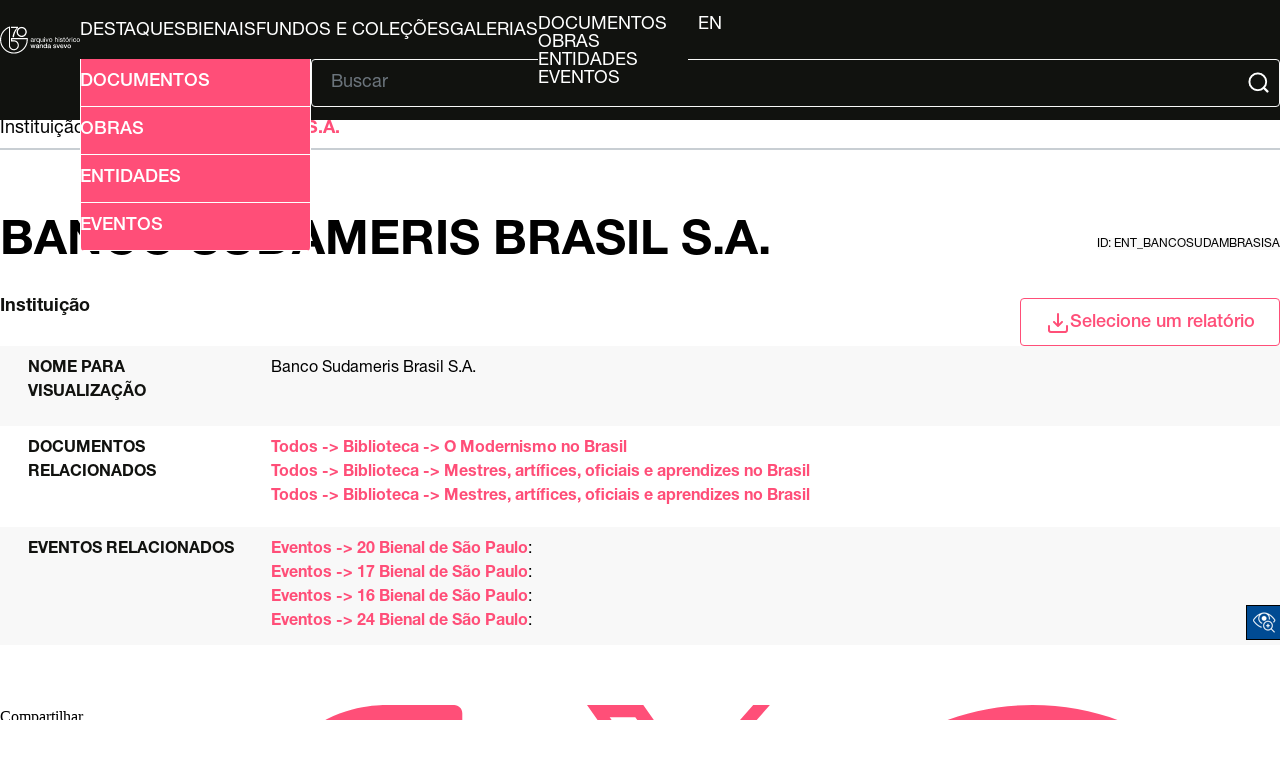

--- FILE ---
content_type: text/html; charset=UTF-8
request_url: http://arquivo.bienal.org.br/pawtucket/index.php/Detail/entidade/55419
body_size: 17458
content:
<!DOCTYPE html>
<html lang="en">

<head>
	<meta charset="utf-8">
	<meta name="viewport" content="width=device-width, initial-scale=1.0, minimum-scale=1.0" />

	<script async src="https://www.googletagmanager.com/gtag/js?id=UA-22818412-4"></script>
	<script>
		window.dataLayer = window.dataLayer || [];

		function gtag() {
			dataLayer.push(arguments);
		}
		gtag('js', new Date());
		gtag('config', 'UA-22818412-4');
	</script>



	<!-- CSS Reset -->
	<link rel="stylesheet" type="text/css" href="/pawtucket/themes/bienal-layout-novo/assets/css/reset.css" />
	<!-- Global CSS -->
	<link rel="stylesheet" type="text/css" href="/pawtucket/themes/bienal-layout-novo/assets/css/global.css" />
	<!-- Header CSS -->
	<link rel="stylesheet" type="text/css" href="/pawtucket/themes/bienal-layout-novo/assets/css/header.css" />
	<!-- Footer CSS -->
	<link rel="stylesheet" type="text/css" href="/pawtucket/themes/bienal-layout-novo/assets/css/footer.css" />
	<!-- Accessibility CSS -->
	<link rel="stylesheet" type="text/css" href="/pawtucket/themes/bienal-layout-novo/assets/css/accessibility.css" />
	
	<!-- Accessibility -->
	<link rel="stylesheet" type="text/css" href="/pawtucket/themes/bienal-layout-novo/assets/pawtucket/css/jbility.css" />
	<!-- jQuery selectBox -->
	<link rel="stylesheet" type="text/css" href="/pawtucket/themes/bienal-layout-novo/assets/pawtucket/css/jquery.selectBox.css" />

	<!-- jQuery 2.2.2 -->
	<script type="application/javascript" src="/pawtucket/themes/bienal-layout-novo/assets/pawtucket/js/jquery-2.2.2.min.js"></script>
	<!-- jQuery-ui -->
	<script type="application/javascript" src="/pawtucket/themes/bienal-layout-novo/assets/pawtucket/js/jquery-ui.min.js"></script>

	<!-- Accessibility -->
	<script type="application/javascript" src="/pawtucket/themes/bienal-layout-novo/assets/pawtucket/js/jbility.js"></script>
	<!-- jQuery selectBox -->
	<script type="application/javascript" src="/pawtucket/themes/bienal-layout-novo/assets/pawtucket/js/jquery.selectBox.js"></script>

	<!-- JS das páginas do site -->
	<script defer type="application/javascript" src="/pawtucket/themes/bienal-layout-novo/assets/js/global.js"></script>

	<!-- meta/asset loader do theme default -->
	
	<title>
		Bienal - Arquivo Histórico Wanda Svevo: Instituição: Banco Sudameris Brasil S.A. [ent_bancosudambrasisa]	</title>

	<!-- <script type="text/javascript">
		jQuery(document).ready(function() {
			jQuery('#browse-menu').on('click mouseover mouseout mousemove mouseenter', function(e) {
				e.stopPropagation();
			});
		});
	</script> -->
		<!-- fim do meta/asset loader do theme default -->
</head>

<body>
	<!-- <div id="skipNavigation"><a href="#main">Skip to main content</a></div> -->
	<header>
		<div id="header-logo-div">
			<a id="header-logo-link" href="/pawtucket">
				<img
					id="header-logo-img"
					src="/pawtucket/themes/bienal-layout-novo/assets/svg/bienal-ahws_70-selo-branco.svg"
					alt="bienal logo" />
			</a>
		</div>
		<button id="hamburger-btn" onclick="toggleById('header-main', 'flex')"><svg xmlns="http://www.w3.org/2000/svg" viewBox="0 0 448 512">
				<path d="M0 96C0 78.3 14.3 64 32 64l384 0c17.7 0 32 14.3 32 32s-14.3 32-32 32L32 128C14.3 128 0 113.7 0 96zM0 256c0-17.7 14.3-32 32-32l384 0c17.7 0 32 14.3 32 32s-14.3 32-32 32L32 288c-17.7 0-32-14.3-32-32zM448 416c0 17.7-14.3 32-32 32L32 448c-17.7 0-32-14.3-32-32s14.3-32 32-32l384 0c17.7 0 32 14.3 32 32z" />
			</svg></button>
		<div id="header-main">
			<ul id="header-link-list" role="list" aria-label="Primary Navigation">

				<li><a href='/pawtucket/index.php/Gallery/Featured'>Destaques</a></li>
				<li><a href="/pawtucket/index.php/Gallery/getSetInfo/set_id/3303">Bienais</a></li>
				<li ><a href='/pawtucket/index.php/Detail/documento/1'>Fundos e Coleções</a></li>
				<li ><a href='/pawtucket/index.php/Gallery/Index'>Galerias</a></li>
				<li id="browse-popover-wrapper">
					<button id="browse-popover-btn" popovertarget="browse-popover-list">Explorar</button>
					<ul id="browse-popover-list" popover>
						<li><a href='/pawtucket/index.php/Browse/documentos'>Documentos</a></li>
						<li><a href='/pawtucket/index.php/Browse/obras'>Obras</a></li>
						<li><a href='/pawtucket/index.php/Browse/entidades'>Entidades</a></li>
						<li><a href='/pawtucket/index.php/Browse/eventos'>Eventos</a></li>
					</ul>
				</li>

				
				<li id="header-lang-desktop">
					<button popovertarget="lang-popover-div">pt</button>
					<div id="lang-popover-div" popover>
						<a href="/pawtucket/index.php/Detail/entidade/55419/lang/en_US">en</a>
					</div>
				</li>
				<li id="header-lang-mobile"><a href="/pawtucket/index.php/Detail/entidade/55419/lang/pt_BR">pt</a>&nbsp; &nbsp;|&nbsp; &nbsp;<a href="/pawtucket/index.php/Detail/entidade/55419/lang/en_US">en</a></li>
			</ul>

			<div id="header-form">
				<button
					id="header-adv-search-btn"
					popovertarget="header-adv-search-popover">
					<img src="/pawtucket/themes/bienal-layout-novo/assets/svg/folder-search.svg" />
					Busca Avançada				</button>

				<div popover id="header-adv-search-popover">
					<ul>
						<li><a href='/pawtucket/index.php/Search/advanced/documentos'>Documentos</a></li>
						<li><a href='/pawtucket/index.php/Search/advanced/obras'>Obras</a></li>
						<li><a href='/pawtucket/index.php/Search/advanced/entidades'>Entidades</a></li>
						<li><a href='/pawtucket/index.php/Search/advanced/eventos'>Eventos</a></li>
					</ul>
				</div>

				<hr>

				<form id="header-search-form" role="search" action="/pawtucket/index.php/MultiSearch/Index" aria-label="Buscar">
					<input id="headerSearchInput" type="text" placeholder="Buscar" name="search" autocomplete="off" aria-label="Texto de busca" />
					<button id="headerSearchButton" type="submit" aria-label="Submit">
						<img src="/pawtucket/themes/bienal-layout-novo/assets/svg/magnifying-glass.svg" />
					</button>
				</form>

				<script type="text/javascript">
					$(document).ready(function() {
						$('#headerSearchButton').prop('disabled', true);
						$('#headerSearchInput').on('keyup', function() {
							$('#headerSearchButton').prop('disabled', this.value == "" ? true : false);
						})
					});
				</script>
			</div>
		</div>
	</header>

	<main role="main">

<div class="sec-header">
    <span id="hierarchy">
        
            Instituição: <a href="/pawtucket/index.php/Detail/entidade/55419">Banco Sudameris Brasil S.A.</a>
        
    </span>
    <script>
        const f_name = "entidade";
        for (let a of document.getElementById("hierarchy").getElementsByTagName("a")) {
            let split_href = a.href.split("//");
            if (split_href.length == 3) {
                a.setAttribute("href", split_href[0] + "//" + split_href[1] + "/" + f_name + "/" + split_href[2]);
            }
        }
    </script>
    <hr />
    <div>
        <h1>Banco Sudameris Brasil S.A.</h1>
        <label>id: ent_bancosudambrasisa</label>
    </div>
    <div>
        <span><b>Instituição</b></span>
                    <div class="select-div" id="Detail-select-wrapper">
                <button class="select-btn Detail" onclick="toggleById('select-popover', 'block', 9000)">
                    <img src="/pawtucket/themes/bienal-layout-novo/assets/svg/download.svg" />Selecione um relatório                </button>
                <div id="select-popover" class="select-popover">
                    <ul>
                        <li><a target="_blank" href="/pawtucket/index.php/Detail/entidade/55419/view/pdf/download/1/export_format/_pdf_ca_entities_summary">Ficha da entidade</a></li>                    </ul>
                </div>
            </div>
            </div>
</div>

<div class="wrapper">
    <div class="summary-sheet">
        <div class="summary-sheet-attributes">
            
                        <div class="summary-sheet-attribute">
                            <div class="summary-sheet-attribute-label">Nome para visualização</div>
                            <div class="summary-sheet-attribute-value">Banco Sudameris Brasil S.A.</div>
                        </div>
                        

            

            

            

            


            

            

            

            

            

            

            
            
							
							<div class="summary-sheet-attribute">
								<div class="summary-sheet-attribute-label">Documentos relacionados</div>
								
								<div class="summary-sheet-attribute-value" style="padding-bottom:0px">
									
										<a href="/pawtucket/index.php/Detail/documento/72711">Todos -> Biblioteca -> O Modernismo no Brasil</a>
										<br/>
										<a href="/pawtucket/index.php/Detail/documento/74441">Todos -> Biblioteca -> Mestres, artífices, oficiais e aprendizes no Brasil</a>
										<br/>
										<a href="/pawtucket/index.php/Detail/documento/74441">Todos -> Biblioteca -> Mestres, artífices, oficiais e aprendizes no Brasil</a>
										</div>
								
								<div class="summary-sheet-attribute-value" style="padding-top:0px">
																	</div>
							</div>
							

            

            

            

            
                        <div class="summary-sheet-attribute">
                            <div class="summary-sheet-attribute-label">Eventos relacionados</div>
                            <div class="summary-sheet-attribute-value">
                                
								
								<b>
								<a href="/pawtucket/index.php/Detail/evento/1768">Eventos -> 20 Bienal de São Paulo</a></b>: 
								 
								
								
								<br>
								
								<b>
								<a href="/pawtucket/index.php/Detail/evento/1646">Eventos -> 17 Bienal de São Paulo</a></b>: 
								 
								
								
								<br>
								
								<b>
								<a href="/pawtucket/index.php/Detail/evento/1610">Eventos -> 16 Bienal de São Paulo</a></b>: 
								 
								
								
								<br>
								
								<b>
								<a href="/pawtucket/index.php/Detail/evento/1981">Eventos -> 24 Bienal de São Paulo</a></b>: 
								 
								
								
								
                            </div>
                        </div>
                        

            

            <!-- Acrescentado por Fred, 23/10/2021 -->
            

        </div>

    </div>

    
</div>

<div class="sec-footer">
    <ul class="sec-footer-social-list">
        <li>
            Compartilhar        </li>
        <li>
            <a href="#" onclick="window.open('https://www.facebook.com/sharer/sharer.php?u='+encodeURIComponent(location.href),'facebook-share-dialog','width=626,height=436');return false;"><img src="/pawtucket/themes/bienal-layout-novo/assets/svg/facebook.svg" alt="logo facebook" /></a>
        </li>
        <li>
            <a href="#" onclick="window.open('https://twitter.com/intent/tweet?original_referer=' + encodeURIComponent(location.href) + '&amp;tw_p=tweetbutton&amp;url=' + encodeURIComponent(location.href),'twitter-share-dialog','width=626,height=436');return false;"><img src="/pawtucket/themes/bienal-layout-novo/assets/svg/x-twitter.svg" alt="logo twitter" /></a>
        </li>
        <li>
            <a href="#"><img src="/pawtucket/themes/bienal-layout-novo/assets/svg/whatsapp.svg" alt="logo whatsapp" /></a>
        </li>
    </ul>
</div>

<div id="caMediaPanel">
    <div id="caMediaPanelContentArea"></div>
</div>

<script type="text/javascript">
    var caMediaPanel;
    jQuery(document).ready(function() {
        if (caUI.initPanel) {
            caMediaPanel = caUI.initPanel({
                panelID: 'caMediaPanel',
                /* DOM ID of the <div> enclosing the panel */
                panelContentID: 'caMediaPanelContentArea',
                /* DOM ID of the content area <div> in the panel */
                exposeBackgroundColor: '#FFFFFF',
                /* color (in hex notation) of background masking out page content; include the leading '#' in the color spec */
                exposeBackgroundOpacity: 0.7,
                /* opacity of background color masking out page content; 1.0 is opaque */
                panelTransitionSpeed: 400,
                /* time it takes the panel to fade in/out in milliseconds */
                allowMobileSafariZooming: true,
                mobileSafariViewportTagID: '_msafari_viewport',
                closeButtonSelector: '.close' /* anything with the CSS classname "close" will trigger the panel to close */
            });
        }
    });
</script></main>


<!-- Accessibility -->
<div class="acess-container">
	<div id="jbbutton" class="balloon" title="Acessibilidade"><span class="balloontext">Acessibilidade</span>
		<img src="/pawtucket/themes/bienal-layout-novo/assets/pawtucket/graphics/jbility/accessibility.png">
	</div>
	<div id="acess-icons">

		<div class="acess-icon balloon"><span class="balloontext">Contraste</span>
			<img id="contrast" src="/pawtucket/themes/bienal-layout-novo/assets/pawtucket/graphics/jbility/contraste42.png" />
		</div>


		<div class="acess-icon balloon"><span class="balloontext">Diminuir Fonte</span>
			<img id="decreaseFont" src="/pawtucket/themes/bienal-layout-novo/assets/pawtucket/graphics/jbility/fontsme42.png" />
		</div>

		<div class="acess-icon balloon"><span class="balloontext">Tamanho normal</span>
			<img id="normalSizeFont" src="/pawtucket/themes/bienal-layout-novo/assets/pawtucket/graphics/jbility/fontsno42.png" />
		</div>

		<div class="acess-icon balloon"><span class="balloontext">Aumentar Fonte</span>
			<img id="increaseFont" src="/pawtucket/themes/bienal-layout-novo/assets/pawtucket/graphics/jbility/fontsma42.png" />
		</div>
	</div>
</div>
<!-- HandTalk -->
<script type="application/javascript" src="https://plugin.handtalk.me/web/latest/handtalk.min.js"></script>
<script>
	if (typeof(HT) != "undefined") {
		var ht = new HT({
			token: "1ac1a32959126e7c2aaf00ed89ce3f0b"
		});
	}
</script>

<footer>
	<div id="footer-logo-grid">
		<a id="footer-logo-bienal-link" href="/pawtucket/Front/Index">
			<img id="footer-logo-bienal" src="/pawtucket/themes/bienal-layout-novo/assets/svg/logo.svg" />
		</a>
		<div id="footer-logo-social">
			<ul id="footer-logo-list">
				<li>
					<a href="https://www.instagram.com/bienalsaopaulo/"><img
							class="footer-logo"
							src="/pawtucket/themes/bienal-layout-novo/assets/svg/instagram.svg"
							alt="instagram logo" /></a>
				</li>
				<li>
					<a href="https://www.facebook.com/bienalsaopaulo/"><img
							class="footer-logo"
							src="/pawtucket/themes/bienal-layout-novo/assets/svg/facebook.svg"
							alt="facebook logo" /></a>
				</li>
				<li>
					<a href="https://www.tiktok.com/@bienalsaopaulo/"><img
							class="footer-logo"
							src="/pawtucket/themes/bienal-layout-novo/assets/svg/tiktok.svg"
							alt="tiktok logo" /></a>
				</li>
				<li>
					<a href="https://twitter.com/bienalsaopaulo/"><img
							class="footer-logo"
							src="/pawtucket/themes/bienal-layout-novo/assets/svg/x-twitter.svg"
							alt="twitter logo" /></a>
				</li>
				<li>
					<a href="https://www.youtube.com/bienalsp/"><img
							class="footer-logo-youtube"
							src="/pawtucket/themes/bienal-layout-novo/assets/svg/youtube.svg"
							alt="youtube logo" /></a>
				</li>
			</ul>
		</div>
	</div>
	<hr />
	<div id="footer-main">
		<ul id="footer-main-list">
			<li><a href="https://bienal.org.br/arquivo-historico/">Arquivo Histórico</a></li>
			<li><a href="http://imgs.fbsp.org.br/files/9e0c1e29a14eb6a3997d316d00024c80.pdf">Guia de Acervo</a></li>
			<li><a href="https://docs.google.com/forms/d/e/1FAIpQLSctY9IPhFyIncXi_EhfkWTS4tdBv-a31Ri5o-0c4pyfnnKjWw/viewform?authuser=2">Solicitações de Pesquisas</a></li>
			<li><a href="http://imgs.fbsp.org.br/files/1b0e14ffc5e6a45bde3149797252b8e5.pdf">Plano de Classificação</a></li>
		</ul>
		<div id="footer-disclaimer">
			<img id="footer-bloco-logos" src="/pawtucket/themes/bienal-layout-novo/assets/img/bienal-bloco_marcas-arquivo-2025-PT.png"
				alt="logo bienal" />
			<div id="footer-disclaimer-logos">
				<img
					src="/pawtucket/themes/bienal-layout-novo/assets/img/proac.png"
					alt="logo bienal" />
				<img
					src="/pawtucket/themes/bienal-layout-novo/assets/svg/bienal-texto.svg"
					alt="logo Proac, logo São Paulo" />
				<img
					src="/pawtucket/themes/bienal-layout-novo/assets/img/sp-cultura.png"
					alt="logo Proac, logo São Paulo" />
				<img
					src="/pawtucket/themes/bienal-layout-novo/assets/img/cultsp.png"
					alt="logo Proac, logo São Paulo" />
				<img
					src="/pawtucket/themes/bienal-layout-novo/assets/img/secretaria-sp.png"
					alt="logo Proac, logo São Paulo" />
			</div>
		</div>
		<div id="footer-info">
			<div>
				<p>
<!--					-->					O banco de dados do AHWS contou com recursos do ProAC e do PROMAC e está em constante desenvolvimento.
				</p>
				<h4>Arquivo Histórico Wanda Svevo</h4>
				<p>
					Parque Ibirapuera – Portão 3 Pavilhão Ciccillo Matarazzo - 2º
					Andar<br />
					CEP 04094-000 - São Paulo / SP
				</p>
			</div>
			<div>
				<h4>Contato</h4>
				<p>
					+55 11 5576 7635<br />
					<a href="mailto:arquivo.historico@bienal.org.br">arquivo.historico@bienal.org.br</a>
				</p>
			</div>
		</div>
	</div>
</footer>
</body>
</body>

</html>
